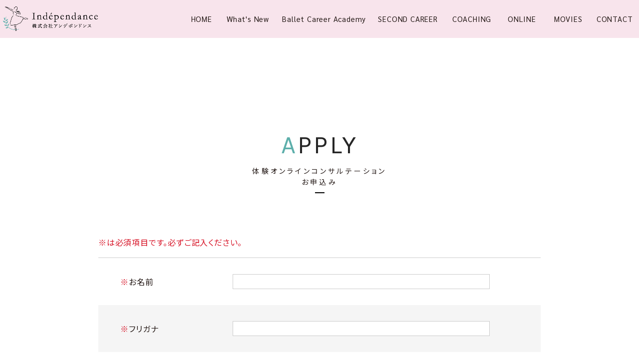

--- FILE ---
content_type: text/html; charset=UTF-8
request_url: https://independance-ballet.com/apply/apply09.php
body_size: 4222
content:
<!doctype html>
<html lang="ja">
<head prefix="og: http://ogp.me/ns# fb: http://ogp.me/ns/fb# article: http://ogp.me/ns/article#">

<meta charset="utf-8">
<title>お申込み｜株式会社アンデポンドンス</title>

<meta name="robots" content="index,follow">
<meta name="keywords" content="バレエダンサー,キャリア,アンデポンドンス,株式会社アンデポンドンス">
<meta name="description" content="株式会社アンデポンドンスは、バレエダンサーのファーストキャリア、セカンドキャリア、人生のキャリア形成について、いつでも相談できる会社です。子供の頃に抱く夢を通じ、なりたい自分をイメージしながら、自立して行くことの大切さを様々な形で伝えていきます。">
<meta name="viewport" content="width=device-width,initial-scale=1.0,viewport-fit=cover">
<meta name="format-detection" content="telephone=no">
<meta http-equiv="X-UA-Compatible" content="IE=edge">

<meta property="og:title" content="">
<meta property="og:type" content="website">
<meta property="og:description" content="">
<meta property="og:image" content="https://independance-ballet.com/share.jpg">
<meta property="og:url" content="">
<meta property="og:site_name" content="株式会社アンデポンドンス">

<link rel="canonical" href="https://independance-ballet.com/apply/">
<link rel="icon" href="https://independance-ballet.com/favicon.ico">
<!-- font -->
<link href="https://fonts.googleapis.com/css2?family=Noto+Sans+JP:wght@400;500;700&display=swap" rel="stylesheet">
<link href="https://fonts.googleapis.com/css2?family=Tenor+Sans&display=swap" rel="stylesheet">
<link href="https://fonts.googleapis.com/css2?family=Sarabun:wght@400;500&display=swap" rel="stylesheet">
<link href="https://fonts.googleapis.com/css2?family=Cardo&display=swap" rel="stylesheet">
<link href="https://fonts.googleapis.com/css2?family=Karla&display=swap" rel="stylesheet">

<link rel='stylesheet' id='reset-css-css'  href='https://independance-ballet.com/wp-content/themes/independance/_common/css/base.css?ver=1.0.0' type='text/css' media='all' />
<link rel='stylesheet' id='common-css-css'  href='https://independance-ballet.com/wp-content/themes/independance/_common/css/share.css?ver=1.0.0' type='text/css' media='all' />
<link rel='stylesheet' id='common-css-css'  href='https://independance-ballet.com/wp-content/themes/independance/_common/css/form.css' type='text/css' media='all' />

<script src="https://independance-ballet.com/_common/js/jquery.lib.js"></script>
<script src="https://independance-ballet.com/_common/js/jquery.share.js"></script>

<link rel="stylesheet" href="js/jquery.validationEngine/validationEngine.jquery.css" >
<script src="js/jquery.validationEngine/jquery.validationEngine.js"></script>
<script src="js/jquery.validationEngine/jquery.validationEngine-ja.js"></script>

<!--[if lt IE 9]>
<script src="_common/js/html5shiv.js></script>
<![endif]-->

</head>

<body id="index">
<!-- header -->
<header class="header">
<h1 class="header__logo">
<a href="https://independance-ballet.com/">
  <img src="../_common/img/share/logo.png" alt="株式会社アンデポンドンス">
  <img src="../_common/img/share/logo_sp.png" alt="株式会社アンデポンドンス">
</a>
</h1>
<!-- logo -->

<div class="header__nav">
<nav class="nav">
<ul class="nav__list">
  <li>
  <a href="https://independance-ballet.com/">
    <b class="font-sarabun">HOME</b>
    <span class="font-jp">ホーム</span>
  </a>
  </li>
  
  <li>
  <a href="https://independance-ballet.com/new/">
    <b class="font-sarabun">What's New</b>
    <span class="font-jp">最新記事</span>
  </a>
  
  <ul class="nav__list-sub">
    <li><a href="https://independance-ballet.com/blog/">ブログ</a></li>
    <li><a href="https://independance-ballet.com/event/">イベント情報</a></li>
    <li><a href="https://independance-ballet.com/interview/">インタビュー</a></li>
    <li><a href="https://independance-ballet.com/ballet/">バレエ情報</a></li>
    <li><a href="https://independance-ballet.com/voices/">お客様の声</a></li>
  </ul>
  </li>
  
  <li>
  <a href="https://independance-ballet.com/academy/">
    <b class="font-sarabun">Ballet Career Academy</b>
    <span class="font-jp">バレエキャリア・<br>アカデミー</span>
  </a>

  
  <ul class="nav__list-sub">
    <li><a href="https://independance-ballet.com/academy/#first">一流講師陣を招いた<br>バレリーナ親子国際講座</a></li>
    <li><a href="https://independance-ballet.com/instructors/">講師陣紹介</a></li>
    <li><a href="https://independance-ballet.com/taiken/">バレリーナ親子<br>オンライン講座</a></li>
  </ul>
  </li>
  
  <li>
  <a href="https://independance-ballet.com/career/">
    <b class="font-sarabun">SECOND CAREER</b>
    <span class="font-jp">バレエダンサー<br>セカンドキャリア相談</span>
  </a>
  
  <ul class="nav__list-sub">
    <li><a href="https://independance-ballet.com/career/#detail01">個別キャリア<br>コンサルティング</a></li>
    <li><a href="https://independance-ballet.com/career/#detail02">仕事や職業に結びつく<br>自分資源発掘講座</a></li>
    <li><a href="https://independance-ballet.com/career/#detail03">職歴が無い人・少ない人の<br>「自己PR」作成講座</a></li>
    <li><a href="https://independance-ballet.com/career2/#detail01">オンライン装いコンサル</a></li>
    <li><a href="https://independance-ballet.com/career2/#detail02">パーソナルカラー診断</a></li>
    <li><a href="https://independance-ballet.com/career2/#detail03">ショッピング同行</a></li>
    <li><a href="https://independance-ballet.com/instructors02/">講師陣紹介</a></li>
  </ul>
  </li>
  
  <li>
  <a href="https://independance-ballet.com/coaching/">
    <b class="font-sarabun">COACHING</b>
    <span class="font-jp">コーチング<br>メニュー</span>
  </a>
  </li>
  
  <li>
  <a href="https://independance-ballet.com/online/">
    <b class="font-sarabun">ONLINE</b>
    <span class="font-jp">オンライン<br>相談</span>
  </a>
  </li>
  
  <li>
  <a href="https://independance-ballet.com/movies/">
    <b class="font-sarabun">MOVIES</b>
    <span class="font-jp">動画<br>コンテンツ</span>
  </a>
  
  <ul class="nav__list-sub">
    <li><a href="https://independance-ballet.com/movie01/">講師ラジオ出演</a></li>
    <li><a href="https://independance-ballet.com/movie02/">親子ドリーム<br>☆DoMyBest!!</a></li>
  </ul>
  </li>
  
  <li>
  <a href="https://independance-ballet.com/contact/">
    <b class="font-sarabun">CONTACT</b>
    <span class="font-jp">お問合せ</span>
  </a>
  </li>
</ul>
</nav>
</div>
<!-- nav -->
</header>
<!-- header -->

<div class="hamburger js-hamburger">
  <span></span>
  <span></span>
  <span></span>
</div>
<!-- hamburger -->

<div class="overlay js-overlay"></div>
<!-- overlay -->

<main class="main main--A form" id="form">
<h2 class="section-title section-title--center section-title--border">
<b class="font-karla heading-first heading-block">APPLY</b>体験オンラインコンサルテーション<br>お申込み
</h2>

<div class="form__inner">
<form action="mail09.php" method="post">

<p class="form__text">※は必須項目です。必ずご記入ください。</p>

<div class="form__box">
<dl class="form-list">
<div class="form-list__item">
<dt><span>※</span>お名前</dt>
<dd><input type="text" name="お名前" class="input validate[required]"></dd>
</div>

<div class="form-list__item">
<dt><span>※</span>フリガナ</dt>
<dd><input type="text" name="フリガナ" class="input validate[required]"></dd>
</div>

<div class="form-list__item">
<dt><span>※</span>メールアドレス</dt>
<dd><input type="email" name="メールアドレス" class="input validate[required]"></dd>
</div>

<div class="form-list__item">
<dt><span>※</span>お電話番号</dt>
<dd><input type="tel" name="お電話番号" class="input validate[required]"></dd>
</div>

<div class="form-list__item">
<dt>都道府県</dt>
<dd>
  <select name="都道府県" class="input">
  <option value="">選択してください</option>
  <option value="北海道">北海道</option>
  <option value="青森県">青森県</option>
  <option value="岩手県">岩手県</option>
  <option value="宮城県">宮城県</option>
  <option value="秋田県">秋田県</option>
  <option value="山形県">山形県</option>
  <option value="福島県">福島県</option>
  <option value="茨城県">茨城県</option>
  <option value="栃木県">栃木県</option>
  <option value="群馬県">群馬県</option>
  <option value="埼玉県">埼玉県</option>
  <option value="千葉県">千葉県</option>
  <option value="東京都">東京都</option>
  <option value="神奈川県">神奈川県</option>
  <option value="新潟県">新潟県</option>
  <option value="富山県">富山県</option>
  <option value="石川県">石川県</option>
  <option value="福井県">福井県</option>
  <option value="山梨県">山梨県</option>
  <option value="長野県">長野県</option>
  <option value="岐阜県">岐阜県</option>
  <option value="静岡県">静岡県</option>
  <option value="愛知県">愛知県</option>
  <option value="三重県">三重県</option>
  <option value="滋賀県">滋賀県</option>
  <option value="京都府">京都府</option>
  <option value="大阪府">大阪府</option>
  <option value="兵庫県">兵庫県</option>
  <option value="奈良県">奈良県</option>
  <option value="和歌山県">和歌山県</option>
  <option value="鳥取県">鳥取県</option>
  <option value="島根県">島根県</option>
  <option value="岡山県">岡山県</option>
  <option value="広島県">広島県</option>
  <option value="山口県">山口県</option>
  <option value="徳島県">徳島県</option>
  <option value="香川県">香川県</option>
  <option value="愛媛県">愛媛県</option>
  <option value="高知県">高知県</option>
  <option value="福岡県">福岡県</option>
  <option value="佐賀県">佐賀県</option>
  <option value="長崎県">長崎県</option>
  <option value="熊本県">熊本県</option>
  <option value="大分県">大分県</option>
  <option value="宮崎県">宮崎県</option>
  <option value="鹿児島県">鹿児島県</option>
  <option value="沖縄県">沖縄県</option>
  </select>
</dd>
</div>

<div class="form-list__item">
<dt><span>※</span>性別</dt>
<dd>
  <ul class="form-list__list">
  <li><label><input type="radio" name="性別" value="男性" checked>男性</label></li>
  <li><label><input type="radio" name="性別" value="女性">女性</label></li>
  </ul>
</dd>
</div>

<div class="form-list__item">
<dt><span>※</span>年代</dt>
<dd>
  <ul class="form-list__list">
  <li><label><input type="radio" name="年代" value="10代" checked>10代</label></li>
  <li><label><input type="radio" name="年代" value="20代">20代</label></li>
  <li><label><input type="radio" name="年代" value="30代">30代</label></li>
  <li><label><input type="radio" name="年代" value="40代">40代</label></li>
  <li><label><input type="radio" name="年代" value="50代">50代</label></li>
  <li><label><input type="radio" name="年代" value="60代～">60代～</label></li>
  </ul>
</dd>
</div>


<div class="form-list__item">
<dt><span>※</span>お子様の年代<br><b>複数のお子様がいらしゃる場合、<br>該当する全てにチェックを<br>してください。</b></dt>
<dd>
  <ul class="form-list__list">
  <li><label><input type="checkbox" name="お子様の年代[][　]" value="なし">なし</label></li>
  <li><label><input type="checkbox" name="お子様の年代[][　]" value="～幼児">～幼児</label></li>
  <li><label><input type="checkbox" name="お子様の年代[][　]" value="小学生">小学生</label></li>
  <li><label><input type="checkbox" name="お子様の年代[][　]" value="中学生">中学生</label></li>
  <li><label><input type="checkbox" name="お子様の年代[][　]" value="高校生">高校生</label></li>
  <li><label><input type="checkbox" name="お子様の年代[][　]" value="大学生～">大学生～</label></li>
  </ul>
</dd>
</div>

<div class="form-list__item">
<dt>オンラインの場合<br>ご希望の形態</dt>
<dd>
  <ul class="form-list__list">
  <li><label><input type="checkbox" name="オンラインご希望の形態[][　]" value="Skype">Skype</label></li>
  <li><label><input type="checkbox" name="オンラインご希望の形態[][　]" value="Line">Line</label></li>
  <li><label><input type="checkbox" name="オンラインご希望の形態[][　]" value="FaceTime">FaceTime</label></li>
  <li><label><input type="checkbox" name="オンラインご希望の形態[][　]" value="Zoom">Zoom</label></li>
  <li><label><input type="checkbox" name="オンラインご希望の形態[][　]" value="Messenger">Messenger</label></li>
  </ul>
</dd>
</div>
</dl>

<div class="form-list02">
<div class="form-list02__item">
<p>お申込み後、お振込口座をお送りします。<br>1週間以内にお振込をお願いします。</p>
<div class="form-list02__check"><label><input type="checkbox" name="お申込み確認事項" class="validate[required]" value="確認しました">確認しました<span>（必須）</span></label></div>
</div>

<div class="form-list02__item">
<p>その他、ご質問等ございましたら、ご記入ください。</p>
<div class="form-list02__text"><textarea name="その他"></textarea></div>
</div>
</div>
</div>

<input type="submit" class="form__button" value="確認">

</form>
</div>

</main>

<footer class="footer">

<div class="footer__site">
<div class="footer__inner">
  <div class="footer__logo">
    <img src="https://independance-ballet.com/wp-content/themes/independance/_common/img/share/logo.png" alt="">
  </div>
  
  <div class="footer__col">
  <div class="footer__col-item">
    <p class="footer__address">〒104-0061<br>東京都中央区銀座７丁目13番6号  <br class="showSp">サガミビル2階</p>
    <p class="footer__tel"><span><img src="https://independance-ballet.com/wp-content/themes/independance/_common/img/share/tel_icon.png" alt=""></span><a href="tel:03-4455-4726">03-4455-4726</a></p>
  </div>
  
  <div class="footer__col-item">
    <ul class="footer__nav">
      <li><a href="https://independance-ballet.com/company">会社概要</a></li>
      <li><a href="https://independance-ballet.com/privacy/#section02">キャンセルポリシー</a></li>
      <li><a href="https://independance-ballet.com/privacy/#section01">プライバシーポリシー</a></li>
      <li><a href="https://independance-ballet.com/privacy/#section03">特別商取引法に基づく表記</a></li>
    </ul>
  </div>
  
  <div class="footer__col-item">
    <ul class="footer__sns">
      <li><a style="color: #ccc; cursor: default;">メルマガ登録</a></li>
      <li><a href="https://www.facebook.com/balletcareeracademy/" target="_blank"><img src="https://independance-ballet.com/wp-content/themes/independance/_common/img/share/sns_facebook.png" alt="">Facebook</a></li>
      <li><a href="https://www.instagram.com/independance_a_ballet" target="_blank"><img src="https://independance-ballet.com/wp-content/themes/independance/_common/img/share/sns_instagram.png" alt="">Instagram</a></li>
    </ul>
  </div>
  </div>
</div>
</div>

<small class="footer__copy">Copyright © Independance All Rights Reserved.</small>
</footer>
<!-- footer --></body>
</html>

--- FILE ---
content_type: text/css
request_url: https://independance-ballet.com/wp-content/themes/independance/_common/css/base.css?ver=1.0.0
body_size: 1226
content:
@charset "utf-8";


/* 基本的な要素のmarginとpaddingを0にする */
body,div,/* ボックス */
h1,h2,h3,h4,h5,h6,/* 見出し要素 */
dl,dt,dd,ul,ol,li,/* リスト */
p,blockquote,pre,cite,code,caption,hr,/* テキストエリア等 */
form,fieldset,legend,input,textarea,select,option,label/* 入力フォームやラベル等 */
	{margin: 0; padding: 0;}
img{border:0px; margin:0; padding:0; /* 画像のボーダー、余白を消す */
	vertical-align:bottom; line-height:0;} /* インライン要素の画像の下の隙間を消す（詰める） */
	
	
html { overflow-y:scroll; margin-bottom:1px; height:100%;}
html * { box-sizing: border-box;
	font-feature-settings: "palt";
	font-style: normal;
}

div {text-align:left;}

h1,h2,h3,h4,h5,h6 {text-align:left;} /* 見出しは左寄せデフォに */
	
ul,ol {list-style:none;}
li {list-style-position:outside;}
	
table{border-collapse:collapse;} /* テーブルのボーダーと余白を完全に消す */
th,td{padding:0; text-align:left; vertical-align:top;} /* テーブルの書式を上詰め左寄せデフォに */

object,
embed {vertical-align:top;} /* 主にswfなどが、微妙にずれるのを防ぐ */

/* google chrome 画像縮小時のぼやけ対策 */
img {
	-webkit-backface-visibility: hidden;
}

/* formのデフォルト装飾削除 */
input[type="text"],
input[type="tel"],
input[type="mail"],
input[type="submit"],
select,
textarea{
	-webkit-appearance: none;
	}
textarea {
	resize:vertical;
}

/* 電話番号のリンクをPCで無効に */
a[href*="tel:"] {
	cursor: default;
	pointer-events: none;
	text-decoration: none;
}
@media screen and (max-width:768px) {
a[href*="tel:"] {
	pointer-events: auto;
}
}

/* clearfix */
.clearfix:after {visibility:hidden; display:block; font-size:0; content:" "; clear:both; height: 0;}
* html .clearfix             { zoom: 1; } /* IE6 */
*:first-child+html .clearfix { zoom: 1; } /* IE7 */

article, main, aside, figure, footer, header, hgroup, nav, section { display: block;}

body {-webkit-text-size-adjust: none; /* フォントを指定したサイズのままで表示 */}

span.nl {display: inline-block;}




--- FILE ---
content_type: text/css
request_url: https://independance-ballet.com/wp-content/themes/independance/_common/css/share.css?ver=1.0.0
body_size: 8279
content:
@charset "utf-8";

html,
body { width:100%;}
body { height: auto; background:#fff;}

/* フォントの指定 */
html { font-size: 62.5%; }
body,input,select,textarea { 
	font-size:16px; font-size:1.6rem; 
	line-height:1.8; 
	letter-spacing:0.05em;
	font-family: "Noto Sans JP", "游ゴシック体", YuGothic, "游ゴシック Medium", "Yu Gothic Medium", "游ゴシック", "Yu Gothic","ヒラギノ角ゴ ProN W3", Hiragino Kaku Gothic ProN, Arial, "メイリオ", Meiryo, sans-serif;
	font-feature-settings: "palt";
	color:#231815; }
	
a {color:#231815; text-decoration: none;}
p {text-align: justify; text-justify:inter-ideograph;}
p a {color:#231815; text-decoration: underline;}

/* セレクト時の色指定 */
::selection {
  background: #D7A6BF;
  color: #fff;
}
::-moz-selection {
  background: #D7A6BF; /*Firefox*/
  color: #fff;
}

.showPc { }
.showSp { display: none;}
@media screen and (max-width:768px){
html { font-size: 50%; }
.showPc { display: none ; }
.showSp { display: block ; }
}

/*=================================================

#font

===================================================*/
.font-karla {
 font-family: 'Karla', sans-serif;
 font-weight: 500;
}

.font-tenor {
 font-family: 'Tenor Sans', sans-serif;
 font-weight: 400;
}

.font-cardo {
 font-family: 'Cardo', serif;
 font-weight: 400;
}

/*=================================================

#color

===================================================*/
.color-p {
  color: #BE6E96;
}

.color-g {
  color: #808080;
}

.bg-color-p {
  background-color: rgba(233,213,212,0.5);
}



/*=================================================

#header

===================================================*/
.header {
  display: flex;
  justify-content: space-between;
  align-items: center;
  position: fixed; top: 0; left: 0; z-index: 90;
  width: 100%;
  padding: 13px 0.5% 14px;
  background-color: rgba(244,211,224,0.6);
}
@media screen and (max-width:1210px){
.header {
  display: block;
  padding-bottom: 8px;
}
}
@media screen and (max-width:1024px){
.header {
  display: block;
  position: fixed; top: 0; right: 0; left: auto;
  box-sizing: border-box;
  overflow-y: auto;
  width: 70%; max-width: 397px;
  height: 100vh;
  padding: 5% 0 10%;
  background-color: rgba(241,198,215,0.9);
  transform: translateX(100%);
  transition: all 0.6s;
}
}
/*-- active --*/
.header.active {
  transform: translateX(0%);
}



/*-- logo --*/
.header__logo {
  box-sizing: border-box;
  width: 15%; max-width: 237px;
}
.header__logo img {
  display: block;
  width: 100%;
}
.header__logo img:nth-of-type(2) {
  display: none;
}
@media screen and (max-width:1210px){
.header__logo {
  width: 80%; max-width: 217px;
  margin: 0 auto 5px;
}
}
@media screen and (max-width:1024px){
.header__logo {
  margin-bottom: 10%;
}

.header__logo img:nth-of-type(1) {
  display: none;
}
.header__logo img:nth-of-type(2) {
  display: block;
}
}


/*-- nav --*/
.header__nav {
  box-sizing: border-box;
  width: 84%; max-width: 900px;
}
@media screen and (max-width:1210px){
.header__nav {
  width: 100%;
  margin: auto;
  padding-bottom: 2.5em;
}
}

/*=================================================

#nav

===================================================*/
.nav__list {
  display: flex;
  justify-content: space-between;
}
@media screen and (max-width:1024px){
.nav__list {
  display: block;
}
}

.nav__list > li {
  position: relative;
  width: 100%;
  height: 3em;
  box-sizing: border-box;
}
@media screen and (max-width:1024px){
.nav__list > li {
  height: inherit;
  margin: 0 0 5%;
}
}

.nav__list > li:nth-of-type(1) {
  max-width: 60px;
}
.nav__list > li:nth-of-type(2) {
  max-width: 110px;
}
.nav__list > li:nth-of-type(3) {
  max-width: 180px;
}
.nav__list > li:nth-of-type(4) {
  max-width: 140px;
}
.nav__list > li:nth-of-type(5) {
  max-width: 100px;
}
.nav__list > li:nth-of-type(6),
.nav__list > li:nth-of-type(7),
.nav__list > li:nth-of-type(8),
.nav__list > li:nth-of-type(9) {
  max-width: 85px;
}
@media screen and (max-width:1024px){
.nav__list > li:nth-of-type(1),
.nav__list > li:nth-of-type(2),
.nav__list > li:nth-of-type(3),
.nav__list > li:nth-of-type(4),
.nav__list > li:nth-of-type(5),
.nav__list > li:nth-of-type(6),
.nav__list > li:nth-of-type(7),
.nav__list > li:nth-of-type(8),
.nav__list > li:nth-of-type(9) {
  max-width: none;
}
}

.nav__list > li > a {
  display: block;
  height: 100%;
}

.nav__list .font-sarabun {
  display: flex;
  justify-content: center;
  align-items: center;
  width: 100%;
  height: 100%;
  font-family: 'Sarabun', sans-serif;
  font-size: 15px;
  font-weight: 400;
  text-align: center;
  line-height: 1.4;
  transition: 0.3s;
}
@media screen and (min-width:1024px){
.nav__list > li:hover .font-sarabun {
  display: none;
}
}
@media screen and (max-width:1024px){
.nav__list .font-sarabun {
  padding-bottom: 0.25em;
  color: #fff;
}
}

.nav__list .font-jp {
  display: none;
  width: 100%;
  height: 100%;
  font-size: 13px;
  line-height: 1.2;
  letter-spacing: 0;
  text-align: center;
  transition: 0.3s;
}
@media screen and (min-width:1024px){
.nav__list > li:hover .font-jp {
  display: flex;
  justify-content: center;
  align-items: center;
	background-color: rgba(255,255,255,0.5);
}
}
@media screen and (max-width:1024px){
.nav__list .font-jp {
  display: none;
}
}


/*-- sub --*/
.nav__list-sub {
  visibility: hidden;
  opacity: 0;
  box-sizing: border-box;
  position: absolute; top: 100%; right: 0; left: 0; z-index: 1;
  width: 200px;
  margin: auto;
  padding: 5px 5%;
  font-size: 14px;
  background-color: rgba(244,211,224,0.8);
  transition: 0.3s;
}
@media screen and (max-width:1024px){
.nav__list-sub {
  position: static;
  visibility: visible;
  opacity: 1;
  width: 70%;
  margin: auto;
  font-size: 12px;
  text-align: center;
  border-top: 1px solid #fff;
  background: none;
}
}

.nav__list > li:hover .nav__list-sub {
  visibility: visible;
  opacity: 1;
}

/*-- 位置調整 --*/
.nav__list > li:nth-of-type(2) .nav__list-sub {
  left: -40%;
}
.nav__list > li:nth-of-type(3) .nav__list-sub {
  left: -2.5%;
}
.nav__list > li:nth-of-type(4) .nav__list-sub {
  left: -19%;
}
.nav__list > li:nth-of-type(7) .nav__list-sub,
.nav__list > li:nth-of-type(8) .nav__list-sub {
  left: -70%;
}


.nav__list-sub > li {
  border-bottom: 1px solid #ccc;
	transition: 0.3s;
}
.nav__list-sub > li:nth-last-of-type(1) {
  border-bottom: none;
}
@media screen and (min-width:1024px){
.nav__list-sub > li:hover {
	background-color: rgba(255,255,255,0.5);
}
}

.nav__list-sub > li a {
  display: block;
  padding: 10px 0;
  text-align: center;
  line-height: 1.4;
}
@media screen and (max-width:1024px){
.nav__list-sub > li {
  border-bottom: none;
}
.nav__list-sub > li a {
  display: block;
  padding: 5px 0;
  text-align: center;
  color: #fff;
}
}


/*  hamburger
----------------------------------------------*/
.hamburger {
  display : none;
  position: relative; z-index: 85;
  width : 42px;
  height: 42px;
  cursor: pointer;
  text-align: center;
  margin: 0 1em 0 auto;
  background-color: #D7A6BF;
}
@media screen and (max-width:1024px){
.hamburger {
  display: block;
  position: fixed; top: 0; right: 0; z-index: 95;
  margin: 0;
}
}
@media screen and (max-width:1024px){
.hamburger {
  width : 42px;
}
.hamburger.active {
  background: none;
}
}

.hamburger span {
  display : block;
  position: absolute;
  width : 30px;
  height : 2px ;
  margin: auto;
  right : 0;
  left: 0;
  background : #000;
  -webkit-transition: 0.3s ease-in-out;
  -moz-transition   : 0.3s ease-in-out;
  transition        : 0.3s ease-in-out;
}
.hamburger span:nth-of-type(1) {
  top: 10px;
}
.hamburger span:nth-of-type(2) {
  top: 20px;
}
.hamburger span:nth-of-type(3) {
  top: 30px;
}

.hamburger.active span {
  background : #fff;
}
.hamburger.active span:nth-of-type(1) {
  top : 20px;
  -webkit-transform: rotate(-45deg);
  -moz-transform   : rotate(-45deg);
  transform        : rotate(-45deg);
}

.hamburger.active span:nth-of-type(2),
.hamburger.active span:nth-of-type(3) {
  top: 20px;
  -webkit-transform: rotate(45deg);
  -moz-transform   : rotate(45deg);
  transform        : rotate(45deg);
}

.overlay {
  display: block;
  visibility: hidden;
  position: fixed; top: 0; left: 0; z-index: 6;
  width: 100vw;
  height: 100vh;
  background: rgba(0,0,0,0.7);
  -webkit-transition: all .2s ease;
  transition: all .2s ease;
}
.overlay.active {
  visibility: visible;
}




/*=================================================

#footer

===================================================*/
.footer {
  box-sizing: border-box;
  padding-top: 75px;
  border-top: 1px solid #D1D1D1;
  background-color: #fff;
}
.footer__inner {
  width: 90%;
  margin: auto;
}
@media screen and (max-width:980px){
.footer {
  padding-top: 40px;
}
}

.footer__col {
  display: flex;
  justify-content: space-between;
  flex-wrap: wrap;
  margin-bottom: 60px;
}
@media screen and (max-width:1200px){
.footer__col {
  justify-content: flex-start;
  align-items: center;
}
}
@media screen and (max-width:980px){
.footer__col {
  margin-bottom: 30px;
}
}

.footer__col-item {
  width: 31%;
  padding: 10px 0;
  border: solid #D1D1D1;
  border-width: 0 1px 0 0;
}
.footer__col-item:nth-of-type(2) {
  width: 38%;
}
.footer__col-item:nth-of-type(3) {
  display: flex;
  align-items: center;
  border: none;
}
@media screen and (max-width:1200px){
.footer__col-item:nth-of-type(1) {
  width: 100%;
  padding: 5px 0;
  border: none;
}
.footer__col-item:nth-of-type(2) {
  width: 70%; max-width: 400px;
  padding: 0;
}
.footer__col-item:nth-of-type(3) {
  width: 30%; max-width: 400px;
}
}
@media screen and (max-width:599px){
.footer__col-item:nth-of-type(2) {
  width: 100%; max-width: none;
  border-width: 1px 0;
}
.footer__col-item:nth-of-type(3) {
  width: 100%; max-width: none;
}
}


/*-- logo --*/
.footer__logo {
  width: 60%; max-width: 354px;
  margin-bottom: 27px;
}
.footer__logo img {
  display: block;
  width: 100%;
}
@media screen and (max-width:1200px){
.footer__logo {
  margin: 0 auto 1em;
}
}


/*-- address --*/
.footer__address {
  width: 95%;
  font-size: 15px;
}
@media screen and (max-width:1200px){
.footer__address {
  width: 100%;
}
}
@media screen and (max-width:980px){
.footer__address {
  font-size: 14px;
  text-align: center;
}
}

/*-- tel --*/
.footer__tel {
  font-family: 'Cardo', serif;
  font-size: 26px; font-size: 2.6rem;
  color: #262626;
}
.footer__tel span {
  display: inline-block;
  width: 13px;
  margin: -5px 7px 0 0;
  vertical-align: middle;
}
.footer__tel span img {
  display: block;
  width: 100%;
}
@media screen and (max-width:768px){
.footer__tel {
  font-size: 30px;
  margin-bottom: 0.5em;
  text-align: center;
}
}

/*-- nav --*/
.footer__nav {
  display: flex;
  justify-content: space-between;
  flex-wrap: wrap;
  width: 90%; max-width: 395px;
  margin: auto;
  padding: 2em 0;
}
@media screen and (max-width:1200px){
.footer__nav {
  width: 100%;
  padding: 1em 0;
}
}
@media screen and (max-width:599px){
.footer__nav {
  max-width: 14.8em;
  margin: 0 auto;
}
}

.footer__nav li {
  width: 45%;
  font-size: 14px;
	transition: 0.3;
}
.footer__nav li::after {
	display: block;
	content: "";
	opacity: 0;
	width: 100%;
	height: 1px;
	background-color: #000;
	transition: 0.3s;
}
@media screen and (min-width:1024px){
.footer__nav li:hover::after {
  opacity: 1;
}
}

.footer__nav li:nth-child(even) {
  width: 54%;
}
@media screen and (max-width:599px){
.footer__nav li,
.footer__nav li:nth-child(even) {
  width: 100%;
}
}

.footer__nav li a::before {
  display: inline-block;
  content: "";
  width: 6px;
  height: 1px;
  margin-right: 10px;
  vertical-align: middle;
  background-color: #000;
}


/*-- sns --*/
.footer__sns {
  width: 80%;
  margin: auto;
}
@media screen and (max-width:599px){
.footer__sns {
  display: flex;
  justify-content: space-between;
  width: 100%;
}
}

.footer__sns li {
  font-size: 15px; max-width: 145px;
  margin-bottom: 5px;
}

.footer__sns li::after {
	display: block;
	content: "";
	opacity: 0;
	width: 100%;
	height: 1px;
	background-color: #000;
	transition: 0.3s;
}
.footer__sns li:nth-of-type(1)::after {
	display: none;
}
@media screen and (min-width:1024px){
.footer__sns li:hover::after {
  opacity: 1;
}
}

@media screen and (max-width:1200px){
.footer__sns li {
  margin: 0;
}
}
@media screen and (max-width:768px){
.footer__sns li {
  font-size: 13px;
}
}

.footer__sns li a {
  padding-left: 25px;
  background: url("../img/share/arrow.png") top 50% left no-repeat;
  background-size: 6px 13px;
}
@media screen and (max-width:1200px){
.footer__sns li a {
  padding-left: 1em;
}
}

.footer__sns li img {
  display: inline-block;
  width: 18px;
  margin: -2px 10px 0 0;
  vertical-align: middle;
  font-size: 15px;
}

/*-- copy --*/
.footer__copy {
  display: block;
  padding-bottom: 2.5em;
  font-size: 12px;
  text-align: center;
  color: #262626;
}
@media screen and (max-width:980px){
.footer__copy {
  margin-bottom: 5px;
}
}



/*=================================================

#main

===================================================*/
.main {
	padding-bottom: 5em;
}
.main--top {
  position: relative;
	padding-bottom: 0;
}
.main--top::after {
  display: block;
  content: "";
  position: absolute; bottom: 0; left: 0; z-index: -1;
  width: 100%;
  height: 200px;
  background-color: #fff;
}

.main--A {
  padding-top: 250px; 
}
@media screen and (max-width:980px){
.main--A {
  padding-top: 80px;
}
}

/*=================================================

Title/Heading

===================================================*/

/*-------------------------------------------------

page-title

--------------------------------------------------*/
.page-head {
  display: flex;
  justify-content: center;
  align-items: center;
  position: relative;
  min-height: 566px;
  font-size: 20px; font-size: 2rem;
  color: #fff;
}
@media screen and (max-width:980px){
.page-head {
  min-height: 350px;
}
}
@media screen and (max-width:768px){
.page-head {
  min-height: 280px;
}
}

.page-head__inner {
  width: 90%;
  margin: auto;
}
/*-- title --*/
.page-head__title {
  font-size: 20px; font-size: 2rem;
  font-weight: 400;
}
.page-head__title--center {
  text-align: center;
}

.page-head__title--large {
  display: block;
  font-family: 'Noto Serif JP', serif;
  font-size: 33px; font-size: 3.3rem;
  font-weight: 500;
  letter-spacing: 0.18em;
}
@media screen and (max-width:980px){
.page-head__title--large {
  font-size: 28px; font-size: 2.8rem;
}
}
@media screen and (max-width:768px){
.page-head__title--large {
  font-size: 24px; font-size: 2.4rem;
}
}

.page-head__title--min {
  display: block;
  font-family: 'Noto Serif JP', serif;
  font-size: 20px; font-size: 2rem;
}
@media screen and (max-width:980px){
.page-head__title--min {
  font-size: 18px; font-size: 1.8rem;
}
}
/*-- decoration --*/
.page-head__title--top::before,
.page-head__title--bottom::after {  
  display: block;
  content: "";
  width: 126px;
  height: 17px;
  margin: 10px auto;
  background: url("../img/share/page_heading_decoration.png") center no-repeat;
  background-size: contain;
}

/*-- lead --*/
.page-head__lead,
.page-head__lead--01 {
  font-size: 17px; font-size: 1.7rem;
  text-align: center;
}
.page-head__lead br {
  display: none;
}
.page-head__lead br {
  display: inline-block;
}
@media screen and (max-width:980px){
.page-head__lead br {
  display: block;
}
}
@media screen and (max-width:768px){
.page-head__lead,
.page-head__lead--01 {
  font-size: 16px; font-size: 1.6rem;
}
}


.tpl .page-head {
  background: url("../img/share/page_heading_back.jpg") center no-repeat;
  background-size: cover;
}


/*-------------------------------------------------

section-title

--------------------------------------------------*/
.section-title {
  font-size: 14px;
  line-height: 1.6;
  font-weight: normal;
  letter-spacing: 0.3em;
}
.section-title--center {
  text-align: center;
}

/*-- en --*/
.section-title .font-karla {
  display: inline-block;
  font-size: 51px; font-size: 5.1rem;
  margin-right: 20px;
  color: #262626;
}
@media screen and (max-width:768px){
.section-title .font-karla {
  font-size: 35px; font-size: 3.5rem;
}
}

/*-- block --*/
.heading-block {
  display: block;
  margin-right: 0;
}
.section-title .heading-block {
  display: block;
  margin-right: 0;
}

/*-- first --*/
.heading-first::first-letter {
  color: #5dafab;
}

/*-- border --*/
.section-title--border::after {
  display: block;
  content: "";
  width: 19px;
  height: 2px;
  margin: 10px 0 0;
  background-color: #000;
}
.section-title--center.section-title--border::after {
  margin: 10px auto 0;
}

/*-------------------------------------------------

headingA 記事リンク見出し

--------------------------------------------------*/
.heading-A {
  width: 95%; max-width: 1100px;
  margin: 0 auto 50px;
  padding: 30px 0 20px;
  font-size: 16px; font-size: 1.6rem;
  font-weight: normal;
  text-align: center;
  background: url("../img/share/heading_back01.png") top center no-repeat, url("../img/share/heading_back02.png") bottom center no-repeat;
}
@media screen and (max-width:768px){
.heading-A {
  margin: 0 auto 30px;
  padding: 20px 0 10px;
  font-size: 14px;
}
}
.heading-A span {
  display: inline-block;
  font-size: 11px;
  vertical-align: top;
}


.heading-A-2 {
  position: relative;
  width: 95%; max-width: 1100px;
  margin: 0 auto 40px;
  padding: 25px 0;
  font-size: 16px; font-size: 1.6rem;
  font-weight: normal;
  text-align: center;
  border: solid #000;
  border-width: 1px 0;
}
@media screen and (max-width:980px){
.heading-A-2 {
  padding: 16px 0;
  font-size: 14px;
}
}

.heading-A-2::before,
.heading-A-2::after {
  display: block;
  content: "";
  width: 100%;
  height: 1px;
  background-color: rgba(64,64,64,0.8);
}
.heading-A-2::before  {
  position: absolute; top: 5px; left: 0;
}
.heading-A-2::after  {
  position: absolute; bottom: 5px; left: 0;
}


/*-------------------------------------------------

headingB 上下装飾見出し（プロフィール・アカデミー）

--------------------------------------------------*/
.heading-B {
  width: 95%; max-width: 440px;
  margin: 0 auto;
  padding: 20px 0;
  font-size: 20px; font-size: 2rem;
  font-weight: 400;
  letter-spacing: 0.08em;
  text-align: center;
  background: url("../img/share/heading_B_top.png"),url("../img/share/heading_B_bottom.png");
  background-repeat: no-repeat;
  background-position: top center, bottom center;
}
@media screen and (max-width:768px){
.heading-B {
  font-size: 14px;
}
}

.heading-B-1,
.heading-B-2 {
  width: 95%;
  margin: 0 auto;
  padding: 30px 0 32px;
  font-size: 24px; font-size: 2.4rem;
  font-weight: 400;
  text-align: center;
  line-height: 1.5;
}
@media screen and (max-width:768px){
.heading-B-1,
.heading-B-2 {
  padding: 25px 0;
  font-size: 14px;
}
}

.heading-B-1 {
  max-width: 560px;
  background: url("../img/share/heading_B1_top.png"),url("../img/share/heading_B1_bottom.png");
  background-repeat: no-repeat;
  background-position: top center, bottom center;
}

.heading-B-2 {
  background: url("../img/share/heading_pattern1_top.png"),url("../img/share/heading_pattern1_bottom.png");
  background-repeat: no-repeat;
  background-position: top center, bottom center;
}

.heading-B-1 br,
.heading-B-2 br {
  display: none;
}

.heading-B-2 br.block {
  display: block;
}
@media screen and (max-width:1280px){
.heading-B-2 br,
.heading-B-2 br {
  display: block;
}
}

/*-------------------------------------------------

headingC 左右装飾見出し

--------------------------------------------------*/
.heading-C {
  width: 95%;
  margin: 0 auto;
  font-weight: normal;
  text-align: center;
}

.heading-C-1 {
  font-size: 24px; font-size: 2.4rem;
}
@media screen and (max-width:768px){
.heading-C-1 {
  font-size: 14px;
}
}

.heading-C-1::before,
.heading-C-1::after {
  display: inline-block;
  content: "";
  width: 67px;
  height: 24px;
  margin-top: -5px;
  vertical-align: middle;
}
@media screen and (max-width:768px){
.heading-C-1::before,
.heading-C-1::after {
  width: 47px;
  height: 14px;
}
}

.heading-C-1::before {
  margin-right: 1em;
  background: url("../img/share/heading_b1_before.png") center no-repeat;
  background-size: contain;
}
.heading-C-1::after {
  margin-left: 1em;
  background: url("../img/share/heading_b1_after.png") center no-repeat;
  background-size: contain;
}
@media screen and (max-width:768px){
.heading-C-1::before {
  margin-right: 0.25em;
}
.heading-C-1::after {
  margin-left: 0.25em;
}
}

.heading-C-2 {
  font-size: 22px; font-size: 2.2rem;
  color: #A38255;
}
@media screen and (max-width:768px){
.heading-C-2 {
  font-size: 14px;
}
}

.heading-C-2::before,
.heading-C-2::after {
  display: inline-block;
  content: "";
  width: 67px;
  height: 24px;
  margin-top: -5px;
  vertical-align: middle;
}
@media screen and (max-width:768px){
.heading-C-2::before,
.heading-C-2::after {
  width: 47px;
  height: 14px;
  margin-top: -2px;
}
}

.heading-C-2::before {
  margin-right: 1em;
  background: url("../img/share/heading_b2_before.png") center no-repeat;
  background-size: contain;
}
.heading-C-2::after {
  margin-left: 1em;
  background: url("../img/share/heading_b2_after.png") center no-repeat;
  background-size: contain;
}
@media screen and (max-width:768px){
.heading-C-2::before {
  margin-right: 0.25em;
}
.heading-C-2::after {
  margin-left: 0.25em;
}
}

.heading-C-3 {
  font-size: 26px; font-size: 2.6rem;
}
@media screen and (max-width:768px){
.heading-C-3 {
  font-size: 14px;
}
}

.heading-C-3::before,
.heading-C-3::after {
  display: inline-block;
  content: "";
  width: 56px;
  height: 40px;
  margin-top: -5px;
  vertical-align: middle;
}
@media screen and (max-width:768px){
.heading-C-3::before,
.heading-C-3::after {
  width: 46px;
  height: 30px;
  margin-top: -2px;
}
}

.heading-C-3::before {
  margin-right: 0.5em;
  background: url("../img/share/heading_b3_before.png") center no-repeat;
  background-size: contain;
}
.heading-C-3::after {
  margin-left: 0.5em;
  background: url("../img/share/heading_b3_after.png") center no-repeat;
  background-size: contain;
}

/*-------------------------------------------------

headingD 講師陣見出し

--------------------------------------------------*/
.heading-D {
  display: flex;
  justify-content: center;
  align-items: center;
  box-sizing: border-box;
  width: 95%; max-width: 250px;
  height: 60px;
  margin: auto;
  font-size: 20px; font-size: 2rem;
  font-weight: normal;
  text-align: center;
  white-space: nowrap;
  background: url("../img/share/heading_c_back.png") center no-repeat;
  background-size: contain;
}
@media screen and (max-width:980px){
.heading-D {
  max-width: 240px;
  height: 47px;
  font-size: 18px; font-size: 1.8rem;
}
}
@media screen and (max-width:768px){
.heading-D {
  height: 35px;
  font-size: 14px;
  white-space: nowrap;
}
}

/*-------------------------------------------------

headingE 講師紹介見出し

--------------------------------------------------*/
.heading-E {
  display: flex;
  align-items: center;
  box-sizing: border-box;
  flex-wrap: wrap;
  position: relative;
  width: 95%;
  height: 83px;
  margin: 0 auto;
  padding: 0 45px;
  font-family: 'Noto Serif JP', serif;
  font-size: 26px; font-size: 2.6rem;
  font-weight: 500;
  line-height: 1.4;
  text-align: left;
  color: #BE6E96;
  background: url("../img/share/heading_d1_back.png") left center repeat-x;
  background-size: auto 100%;
}
.heading-E br {
  display: none;
}
@media screen and (max-width:1024px){
.heading-E {
  justify-content: center;
  height: 73px;
  padding: 0 20px;
  font-size: 18px; font-size: 1.8rem;
  text-align: center;
}
.heading-E br {
  display: block;
}
}
@media screen and (max-width:768px){
.heading-E {
  font-size: 17px;
	line-height: 1.2;
}
}

.heading-E::before,
.heading-E::after {
  display: block;
  content: "";
  width: 34px;
  height: 83px;
}
@media screen and (max-width:768px){
.heading-E::before,
.heading-E::after {
  width: 34px;
  height: 73px;
}
}
.heading-E::before {
  position: absolute; top: 0; left: 0; z-index: 1;
  background: url("../img/share/heading_d1_before.png") center no-repeat;
  background-size: contain;
}
.heading-E::after {
  position: absolute; top: 0; right: 0; z-index: 1;
  background: url("../img/share/heading_d1_after.png") center no-repeat;
  background-size: contain;
}
@media screen and (max-width:768px){
.heading-E::before {
  position: absolute; top: 0; left: -5px; z-index: 1;
}
.heading-E::after {
  position: absolute; top: 0; right: -5px; z-index: 1;
}
.heading-E span {
  display: block;
  width: 100%;
  margin-top: -1em;
}
}


/*-------------------------------------------------

headingF コーチング見出し

--------------------------------------------------*/
.heading-F {
  display: flex;
  align-items: center;
  box-sizing: border-box;
  position: relative;
  width: 100%;
  height: 50px;
  margin: auto;
  padding: 3px 0;
  font-size: 22px; font-size: 2.2rem;
  text-align: left;
  border: 1px solid #BDAC87;
  border-radius: 30px;
}
@media screen and (max-width:768px){
.heading-F {
  height: 68px;
}
}

.heading-F::before,
.heading-F::after {
  display: block;
  content: "";
  width: 30px;
  height: 48px;
}
.heading-F::before {
  position: absolute; top: -2px; left: -5px;
  background: url("../img/share/heading_e_before.png") center no-repeat;
  background-size: contain;
}
.heading-F::after {
  position: absolute; top: -2px; right: -5px;
  background: url("../img/share/heading_e_after.png") center no-repeat;
  background-size: contain;
}
@media screen and (max-width:768px){
.heading-F::before,
.heading-F::after {
  display: block;
  content: "";
  width: 45px;
  height: 68px;
}
.heading-F::before {
  position: absolute; top: -2px; left: -3px;
  background-size: auto 100%;
}
.heading-F::after {
  position: absolute; top: -2px; right: -3px;
  background-size: contain;
}
}

.heading-F span {
  display: block;
  box-sizing: border-box;
  width: 100%;
  height: 100%;
  padding: 0 35px;
  font-size: 22px; font-size: 2.2rem;
  font-weight: 400;
  line-height: 1.6;
  letter-spacing: 0.12em;
  color: #fff;
  background-color: #BDAC87;
  border-radius: 30px;
}
@media screen and (max-width:980px){
.heading-F span {
  padding: 5px 28px;
  font-size: 17px; font-size: 1.7rem;
}
}
@media screen and (max-width:768px){
.heading-F span {
  padding: 8px 28px;
  font-size: 14px;
  text-align: center;
}
}



/*-------------------------------------------------

headingG コース見出し

--------------------------------------------------*/
.heading-G {
  position: relative;
  font-size: 24px; font-size: 2.4rem;
  font-weight: 500;
  line-height: 1.5;
  text-align: center;
}
@media screen and (max-width:980px){
.heading-G {
  font-size: 18px; font-size: 1.8rem;
}
}

.heading-G::before {
  display: block;
  content: "";
  width: 80%; max-width: 204px;
  height: 56px;
  margin: 0 auto 15px;
  background: url("../img/share/heading_f_top.png") center no-repeat;
  background-size: contain;
}
@media screen and (max-width:768px){
.heading-G::before {
  max-width: 124px;
  height: 42px;
  margin: 0 auto 10px;
}
}
.heading-G::after {
  display: block;
  content: "";
  width: 19px;
  height: 2px;
  margin: 10px auto 0;
  background-color: #000;
}

/*-------------------------------------------------

headingH チェック見出し

--------------------------------------------------*/
.heading-H {
  font-weight: normal;
  text-align: center;
  color: #AE9A6D;
}

.heading-H-1 {
  position: relative;
  padding-bottom: 8px;
  font-size: 21px; font-size: 2.1rem;
}
@media screen and (max-width:768px){
.heading-H-1 {
  font-size: 14px;
}
}

.heading-H-1::before,
.heading-H-1::after {
  display: block;
  content: "";
  position: absolute; bottom: 2px; left: 0;
  width: 100%;
  height: 1px;
  background-color: #AE9A6D;
}
.heading-H-1::before,
.heading-H-1::after {
  display: block;
  content: "";
  width: 100%;
  height: 1px;
  background-color: #AE9A6D;
}
.heading-H-1::before {
  position: absolute; bottom: 5px; left: 0;
}
.heading-H-1::after {
  position: absolute; bottom: 0; left: 0;
}

.heading-H-2 {
  position: relative;
  padding-bottom: 4px;
  font-size: 22px; font-size: 2.2rem;
}
@media screen and (max-width:768px){
.heading-H-2 {
  font-size: 14px;
}
}

.heading-H-2::after {
  display: block;
  content: "";
  position: absolute; bottom: 0; left: 0;
  width: 100%;
  height: 1px;
  background-color: #AE9A6D;
}

/*-------------------------------------------------

headingI ボーダー見出し

--------------------------------------------------*/
.heading-I {
  box-sizing: border-box;
  padding: 3px 15px;
  font-size: 21px; font-size: 2.1rem;
  font-weight: 400;
  border-left: 7px solid #BE6E96;
}
.heading-I b{
  font-weight: 400;
}
.heading-I-2 {
  background-color: #F7F7F7;
}


/*-------------------------------------------------

headingJ 背景見出し

--------------------------------------------------*/
.heading-J {
  box-sizing: border-box;
  padding: 5px 15px;
  font-size: 20px; font-size: 2rem;
  font-weight: 400;
  background-color: #F7F7F7;
}

/*=================================================

Button

===================================================*/
.button {
  display: flex;
  align-items: center;
  flex-wrap: wrap;
  box-sizing: border-box;
}
.button__en {
  font-family: 'Tenor Sans', sans-serif;
  font-weight: normal;
}
.button__jp {
  display: flex;
  justify-content: center;
  width: 100%;
}

/*-------------------------------------------------

buttonA

--------------------------------------------------*/
.button-A {
  box-sizing: border-box;
  position: relative;
  width: 100%; max-width: 145px;
  height: 40px;
  padding: 0 1em;
	background-color: #fff;
	transition: 0.3s;
}
.button-A::after {
  display: block;
  content: "";
  position: absolute; top: 0; bottom: 0; right: 5%;
  width: 9px;
  height: 9px;
  margin: auto;
  background: url("../img/share/button_arrow.png") center no-repeat;
  background-size: contain;
}
.button-A:hover {
	color: #fff;
  background-color: #D7A6BF;
}
.button-A:hover::after {
  background: url("../img/share/button_arrow_w.png") center no-repeat;
  background-size: contain;
}

.button-A-2 {
  color: #D94693;
}
.button-A-2::after {
  background: url("../img/share/button_arrow_p.png") center no-repeat;
  background-size: contain;
}
.button-A-2:hover {
	color: #fff;
  background-color: #D7A6BF;
}
.button-A-2:hover::after {
  background: url("../img/share/button_arrow_w.png") center no-repeat;
  background-size: contain;
}

.button-A-3 {
  color: #fff;
  background-color: #D7A6BF;
}
.button-A-3::after {
  background: url("../img/share/button_arrow_w.png") center no-repeat;
  background-size: contain;
}
.button-A-3:hover {
  color: #D7A6BF;
  background-color: #fff;
	border: 1px solid #ccc;
}
.button-A-3:hover::after {
  background: url("../img/share/button_arrow_p.png") center no-repeat;
  background-size: contain;
}

/*-------------------------------------------------

buttonB

--------------------------------------------------*/
.button-B {
  justify-content: center;
  position: relative;
  width: 100%;
  padding: 30px 0;
  color: #fff;
  background-color: #D7A6BF;
  transition: 0.3s;
}
@media screen and (max-width:768px){
.button-B {
  padding: 20px 0;
}
}
.button-B:hover {
  color: #D7A6BF;
  background-color: #fff;
  border: 1px solid #ccc;
}

.button-B::before {
  display: block;
  content: "";
  position: absolute; top: 0; bottom: 0; right: 5%;
  width: 9px;
  height: 9px;
  margin: auto;
  background: url("../img/share/button_arrow_w.png") center no-repeat;
  background-size: contain;
}
.button-B:hover::before {
  background: url("../img/share/button_arrow_p.png") center no-repeat;
  background-size: contain;
}

.button-B > b {
  display: block;
  font-size: 19px; font-size: 1.9rem;
  text-align: center;
  letter-spacing: 0.29em;
}
.button-B > span {
  font-size: 16px; font-size: 1.6rem;
  letter-spacing: 0.15em;
}


.buttonbox {
  display: flex;
  justify-content: center;
  padding: 3em 0;
  background-color: rgba(153,153,153,0.1);
}
.buttonbox .button-B {
  width: 45%; max-width: 465px;
  margin: 0 3%;
  transition: 0.3s;
}
@media screen and (max-width:980px){
.buttonbox {
  display: block;
}
.buttonbox .button-B {
  width: 90%; max-width: 465px;
  margin: 0 auto 1em;
}
.buttonbox .button-B:nth-last-of-type(1) {
  margin: 0 auto;
}
}



/*-------------------------------------------------

buttonC

--------------------------------------------------*/
.button-C {
  box-sizing: border-box;
  justify-content: center;
  position: relative;
  width: 90%;
  height: 55px;
  padding: 0 1em;
  color: #fff;
  transition: 0.3s;
}
@media screen and (max-width:980px){
.button-C {
  height: 40px;
}
}

.button-C::after {
  display: block;
  content: "";
  position: absolute; top: 0; bottom: 0; right: 5%;
  width: 9px;
  height: 9px;
  margin: auto;
  background: url("../img/share/button_arrow_w.png") center no-repeat;
  background-size: contain;
  transition: 0.3s;
}
.button-C > span {
  justify-content: flex-start;
}


.button-C-1 {
  max-width: 330px;
  background-color: #D7A6BF;
}
.button-C-1:hover {
  color: #D7A6BF;
  background-color: #fff;
  border: 1px solid #ccc;
}
.button-C-1:hover::after {
  background: url("../img/share/button_arrow_p.png") center no-repeat;
  background-size: contain;
}

.button-C-2 {
  max-width: 255px;
  background-color: #D7A6BF;
}
.button-C-2:hover {
  color: #D7A6BF;
  background-color: #fff;
  border: 1px solid #ccc;
}
.button-C-2:hover::after {
  background: url("../img/share/button_arrow_p.png") center no-repeat;
  background-size: contain;
}

.button-C-3 {
  max-width: 255px;
  background-color: #AE9A6D;
}
.button-C-3:hover {
  color: #AE9A6D;
  background-color: #fff;
  border: 1px solid #AE9A6D;
}

/*-------------------------------------------------

buttonD

--------------------------------------------------*/
.button-D-1 {
  justify-content: center;
  max-width: 148px;
  height: 37px;
	font-family: 'Tenor Sans', sans-serif;
  font-size: 17px; font-size: 1.7rem;
	font-weight: 500;
  transition: 0.3s;
}
.button-D-1::before {
  display: inline-block;
  content: "";
  width: 11px;
  height: 11px;
  margin-right: 6px;
  padding-top: 1px;
  background: url("../img/index/more_icon.gif") center no-repeat;
  background-size: contain;
}
/* hover */
.button-D-1:hover {
  background-color: #f5f5f5;
}

.button-D-2 {
  position: relative;
  overflow: hidden;
  justify-content: center;
  max-width: 180px;
  height: 50px;
  text-align: center;
  border: 1px solid #fff;
  color: #fff;
}
.button-D-2 b {
	display: block;
  position: relative; z-index: 2;
	font-weight: 500;
}
.button-D-2::before {
  transition: 0.5s ease-in-out;
  content: "";
  position: absolute; top: 0; right: -50px; bottom: 0; left: 0; z-index: 1;
  border-right: 50px solid transparent;
  border-bottom: 55px solid #fff;
  -webkit-transform: translateX(-100%);
  transform: translateX(-100%);
}
/* hover */
.button-D-2:hover b {
  color: #262626;
}
.button-D-2:hover::before {
  -webkit-transform: translateX(0);
  transform: translateX(0);
	border-bottom: 55px solid #fff;
}

/*-------------------------------------------------

buttonE

--------------------------------------------------*/
.button-E {
  position: relative;
  overflow: hidden;
  max-width: 270px;
  height: 73px;
  border: 1px solid #000;
}
.button-E::before {
  display: block;
  content: "";
  position: absolute; top: 0; left: 0;
  width: 31px;
  height: 1px;
  background-color: #000;
}

.button-E b,
.button-E span {
  display: flex;
  justify-content: center;
  align-items: center;
  position: relative;
  width: 100%;
  height: 100%;
  transition: 0.5s;
}

.button-E:hover {
  color: #242424;
  background-color: #fff;
}
.button-E:hover::before {
  background-color: #000;
}
.button-E:hover b,
.button-E:hover span {
  -webkit-transform: translateY(-100%);
  transform: translateY(-100%);
}

/*-------------------------------------------------

buttonF

--------------------------------------------------*/
.button-F {
	overflow: hidden;
  box-sizing: border-box;
  justify-content: center;
  height: 60px;
  font-size: 16px; font-size: 1.6rem;
  text-align: center;
  border: 1px solid #262626;
  background: url("../img/share/button_arrow_bottom.png") no-repeat;
  background-size: 7px 3px;
  background-position: center bottom 10px;
  transition: 0.3s;
}
@media screen and (max-width:768px){
.button-F {
  height: 50px;
}
}

.button-F-1.active,
.button-F-2.active {
  border-color: rgba(233,213,212,0.5);
  background-color: rgba(233,213,212,0.5);
}
.button-F b,
.button-F span {
  display: flex;
  justify-content: center;
  align-items: center;
  position: relative;
  width: 100%;
  height: 100%;
  transition: 0.5s;
}
.button-F.active b,
.button-F.active span {
  -webkit-transform: translateY(-100%);
  transform: translateY(-100%);
}

.button-F:hover {
  border-color: rgba(233,213,212,0.5);
  background-color: rgba(233,213,212,0.5);
}
.button-F:hover b,
.button-F:hover span {
  -webkit-transform: translateY(-100%);
  transform: translateY(-100%);
}
@media screen and (max-width:768px){
.button-F {
  font-size: 13px;
}
}

.button-F-1 {
  max-width: 165px;
}
.button-F-2 {
  max-width: 257px;
}






/*-------------------------------------------------

buttonG

--------------------------------------------------*/
.button-G {
  box-sizing: border-box;
  justify-content: center;
  max-width: 270px;
  height: 80px;
  font-size: 20px; font-size: 2rem;
  text-align: center;
  letter-spacing: 0.07em;
  color: #fff;
  background: url("../img/share/button_arrow_bottom2.png") no-repeat #D7A6BF;
  background-size: 7px 3px;
  background-position: center bottom 10px;
  transition: 0.3s;
}
.button-G:hover {
  color: #D7A6BF;
  background: url("../img/share/button_arrow_bottom.png") no-repeat #fff;
  background-size: 7px 3px;
  background-position: center bottom 10px;
  border: 1px solid #ccc;
}

/*-------------------------------------------------

buttonI

--------------------------------------------------*/
.button-I {
  box-sizing: border-box;
  position: relative;
  width: 100%; max-width: 320px;
  height: 90px;
  padding: 0 1em;
  border: 1px solid #404040;
  transition: 0.3s;
}
.button-I::after {
  display: block;
  content: "";
  position: absolute; top: 0; bottom: 0; right: 5%;
  width: 9px;
  height: 9px;
  margin: auto;
  background: url("../img/share/button_arrow.png") center no-repeat;
  background-size: contain;
  transition: 0.3s;
}
.button-I:hover {
  background-color: #f5f5f5;
}



/*=================================================

Link-box

===================================================*/
.link-box {
  z-index: 5;
  width: 100%;
  padding: 1em 0 14px;
  background-color: rgba(255,255,255,0.8);
}
.link-box__inner {
  width: 95%; max-width: 1200px;
  margin: 0 auto;
}

.link-box--flex .link-box__inner {
  display: flex;
  justify-content: space-between;
}
.link-box--flex .link-box__contact {
  display: flex;
  justify-content: center;
  align-items: center;
  width: 92%; max-width: 1100px;
  font-size: 20px; font-size: 2rem;
  background-color: rgba(244,211,224,0.6);
}
@media screen and (max-width:980px){
.link-box--flex .link-box__contact {
  width: 100%;
}
}
@media screen and (max-width:768px){
.link-box--flex .link-box__contact {
  font-size: 14px;
}
}

.link-box__pagetop {
  display: flex;
  justify-content: center;
  align-items: center;
  width: 7%; max-width: 76px;
  height: 66px;
  margin: 0 0 0 auto;
  background-color: #000;
}
.link-box__pagetop img {
  display: block;
  width: 60%; max-width: 30px;
  margin: auto;
  }
@media screen and (max-width:980px){
.link-box__pagetop {
  width: 15%; min-width: 66px;
}
.link-box--flex .link-box__pagetop {
  margin-left: 0.5em;
}
}


.pagetop-02 {
  width: 100%;
}
.pagetop-02 .pagetop-02__box {
  display: flex;
  justify-content: center;
  align-items: center;
  width: 76px;
  height: 66px;
  margin: 0 2em 1em auto;
  background-color: #000;
}
.pagetop-02 .pagetop-02__box a {
  display: block;
  width: 100%;
}
.pagetop-02 .pagetop-02__box img {
  display: flex;
  justify-content: center;
  align-items: center;
  width: 60%; max-width: 30px;
  margin: auto;
  }


/*
Tag
--------------------------------------------*/
.tag {
  display: inline-block;
}
.tag span {
  display: block;
  box-sizing: border-box;
  width: 100%;
  padding: 0 8px 1px;
  font-size: 13px;
  color: #D94693;
  background-color: #E9D5D4;
}
.tag .end {
  color: #fff;
  background-color: rgba(0,0,0,0.5);
}

.category {
  display: inline-block;
  box-sizing: border-box;
  padding: 0 12px 2px;
  font-size: 14px;
  background-color: rgba(233,213,212,0.5);
}



/*
Article
--------------------------------------------*/
.article__item {
  width: 100%;
  border-bottom: 0.25px solid #999999;
	transition: 0.3s;
}
.article__item:nth-of-type(1) {
  border-top: 0.25px solid #999999;
}

.article__item > a {
  display: flex;
  justify-content: flex-start;
  align-items: center;
  width: 100%;
  padding: 30px 0 30px 2%;
}
@media screen and (max-width:1024px){
.article__item > a {
  display: block;
}
}

.article__image {
  position: relative;
  overflow: hidden;
  width: 45%; max-width: 185px;
  height: 170px;
  margin-right: 3%;
  background-color: #ccc;
}
.article__image img {
  position: absolute;
  top: 50%;
  left: 50%;
  -webkit-transform: translate(-50%, -50%);
  -ms-transform: translate(-50%, -50%);
  transform: translate(-50%, -50%);
  transition: 0.5s;
}
.article__item:hover .article__image img {
  -webkit-transform: translate(-50%, -50%) scale(1.2);
  -ms-transform: translate(-50%, -50%) scale(1.2);
  transform: translate(-50%, -50%) scale(1.2);
}

@media screen and (max-width:1024px){
.article__image {
  width: 150px;
  height: 150px;
  margin: 0 auto;
}
}

.article__text-box {
  position: relative;
  width: 80%;
  padding-top: 2.5em;
}
.article__date-box {
  position: absolute; top: 0; left: 0; z-index: 1;
  width: 100%;
}
@media screen and (max-width:1024px){
.article__text-box {
  position: relative;
  width: 100%;
  padding-top: 1.5em;
}

.article__date-box {
  position: static;
  text-align: center;
}
}

.article__date {
  display: inline-block;
  margin-right: 1em;
  font-size: 17px; font-size: 1.7rem;
  color: #808080;
}
@media screen and (max-width:980px){
.article__date {
  display: block;
  margin: 0 0 1em;
  text-align: center;
}
}
.article__category {
  position: absolute; top: 0; right: 0;
}
@media screen and (max-width:980px){
.article__category {
  position: static;
}
}

.article__title {
  overflow: hidden;
  width: 90%;
  font-size: 18px; font-size: 1.8rem;
  text-overflow: ellipsis;
  white-space: nowrap;
  color: #262626;
}
.article__item:hover .article__title {
  text-decoration: underline;
}
@media screen and (max-width:1024px){
.article__title {
  max-width: 480px;
  margin: 0 auto 1em;
  text-align: center;
}
}


/*-------------------------------------------------

old-article

--------------------------------------------------*/

.old-article {
  padding-bottom: 100px;
}
@media screen and (max-width:768px){
.old-article {
  padding-bottom: 60px;
}
}

.old-article__list {
  display: block;
  text-align: center;
}
.old-article__list li {
  display: inline-block;
  width: 30%; max-width: 280px;
  margin: 0 1.5%;
  vertical-align: top;
}
@media screen and (max-width:980px){
.old-article__list li {
  display: inline-block;
  width: 90%;
  margin: 0 auto 1em;
}
}

.old-article__list li a {
  display: flex;
  justify-content: flex-start;
  align-items: center;
  box-sizing: border-box;
  height: 80px;
  padding: 0 2em;
}
.old-article__list li span {
  display: inline-block;
  width: 64px;
}
.old-article__list span img {
  display: block;
  width: 100%;
}



/*=================================================

section

===================================================*/
.section--A {
  position: relative;
}
.section--A::before {
  display: block;
  content: "";
  position: absolute; top: -1.5em; left: 0;
  width: 100%;
  height: 35px;
  background: url("../img/share/back01.png") top center no-repeat;
  background-size: auto 100%;
}


/*
table
--------------------------------------------*/

.table {
  width: 90%; max-width: 745px;
  margin: 0 auto 5em;
  border-top: 1px solid #262626;
}
.table th {
  width: 190px;
  padding: 1.2em 1em;
  font-size: 18px; font-size: 1.8rem;
  font-weight: normal;
  border-bottom: 1px solid #262626;
}
.table td {
  padding: 1.2em 0.5em;
  font-size: 18px; font-size: 1.8rem;
  font-weight: normal;
  line-height: 1.6;
  border-bottom: 1px solid #262626;
}
@media screen and (max-width:768px){
.table th,
.table td {
  display: block;
  width: 100%;
  padding: 1.2em 1em;
  font-size: 18px; font-size: 1.8rem;
  font-weight: normal;
  line-height: 1.6;
  border-bottom: 1px solid #262626;
}
.table th {
  padding: 1.2em 1em 0;
  border-bottom: none;
}
.table td {
  padding: 0.5em 1em 1.2em;
}
}

/* --------------------------------------------

checklist

---------------------------------------------- */ 
.check-box {
  display: flex;
  justify-content: center;
  align-items: center;
  width: 90%; max-width: 1120px;
  margin: 0 auto;
  min-height: 530px;
  background: url("../img/share/frame_A.png") top center no-repeat;
  background-size: contain;
}
.check-box__inner {
  width: 90%; max-width: 900px;
  margin: 0 auto;
}
.check-box__inner--flex {
  display: flex;
  justify-content: space-between;
  align-items: center;
}



/* --------------------------------------------

animation

---------------------------------------------- */ 

.anime{
	opacity: 0;
}

/* ---------　　fedeIN　　--------- */

/* ---------　　fade　見出し　　--------- */

.animest.fadeIn01 {
	-webkit-animation: fadeIn01 0.8s cubic-bezier(0.550, 0.085, 0.680, 0.530) both;
	animation: fadeIn01 0.8s cubic-bezier(0.550, 0.085, 0.680, 0.530) both;
}

@-webkit-keyframes fadeIn01 {
  0% {
    -webkit-filter: blur(12px);
            filter: blur(12px);
    opacity: 0;
  }
  100% {
    -webkit-filter: blur(0px);
            filter: blur(0px);
    opacity: 1;
  }
}
@keyframes fadeIn01 {
  0% {
    -webkit-filter: blur(12px);
            filter: blur(12px);
    opacity: 0;
  }
  100% {
    -webkit-filter: blur(0px);
            filter: blur(0px);
    opacity: 1;
  }
}

/* ---------　　fadeIn　　--------- */


.animest.fadeIn {
	animation-name:fade-in1;
	animation-duration:1s;
	animation-timing-function: ease-out;
	animation-delay: 0.3s; 
	animation-iteration-count:1; 
	animation-direction:normal; 
	animation-fill-mode: forwards; 
}

@keyframes fade-in1 {
  0% {opacity: 0}
  100% {opacity: 1}
}


--- FILE ---
content_type: text/css
request_url: https://independance-ballet.com/wp-content/themes/independance/_common/css/form.css
body_size: 1091
content:
@charset "utf-8";

/*-------------------------------------------------

section-title

--------------------------------------------------*/
.section-title {
  margin-bottom: 6em;
}


/*-------------------------------------------------

form

--------------------------------------------------*/
.form__box {
  width: 90%; max-width: 886px;
  margin: 0 auto 5em;
}
.form__text {
  width: 90%; max-width: 886px;
  margin: 0 auto 1em;
  font-size: 16px; font-size: 1.6rem;
  color: #D71427;
}
.form__box-select .form__text {
  width: 100%; max-width: 1230px;
}

.form__box {
  border-top: 2px solid #E5E5E5;
}
.form-list__item:nth-child(even) {
  background-color: #F5F5F5;
}

.form-list {
  margin-bottom: 5em;
}
.form-list__item {
  display: flex;
  align-items: center;
  padding: 2em 5%;
}
@media screen and (max-width:768px){
.form__box {
	width: 100%;
}
.form-list__item {
  display: block;
}
}

.form-list__item:nth-last-of-type(1) {
  align-items: flex-start;
}
.form-list__item dt {
  width: 250px;
  font-size: 16px; font-size: 1.6rem;
}
.form-list__item dt b {
  font-size: 14px;
  font-weight: normal;
  letter-spacing: 0;
}
@media screen and (max-width:768px){
.form-list__item dt {
  width: 100%;
  margin-bottom: 0.5em;
}
}

.form-list__item dt span {
  color: #D71427;
}
.form-list__item dd {
  width: 80%;
}
@media screen and (max-width:768px){
.form-list__item dd {
  width: 100%;
}
}
.form-list__item select,
.form-list__item input[type="text"],
.form-list__item input[type="email"],
.form-list__item input[type="tel"]{
  display: block;
  box-sizing: border-box;
  width: 90%;
  padding: 0 0.5em;
  border: 1px solid #ccc;
  background-color: #fff;
}
.form-list__item select {
  max-width: 176px;
}
.form-list__item textarea {
  display: block;
  box-sizing: border-box;
  width: 100%;
  height: 130px;
  padding: 0.5em;
  border: 1px solid #ccc;
  background-color: #fff;
  resize: vertical;
}

.form-list__list {
  border-bottom: 1px dashed #000;
}
.form-list__list:nth-last-of-type(1) {
  border-bottom: none;
}

.form-list__list li {
  display: inline-block;
  width: 22%;
  margin: 0 2em 0.5em 0;
  font-size: 14px;
}
@media screen and (max-width:768px){
.form-list__list li {
  width: 44%;
	margin-right: 2%;
}
}

.form-list__list li label {
  display: block;
  width: 100%;
}
.form-list__list li input[type="radio"],
.form-list__list li input[type="checkbox"] {
  display: inline-block;
  margin-right: 1em;
  border: 1px solid #ccc;
}

.form-list02 {
  background-color: #fff;
}
.form-list02__item {
  padding: 1em 0;
}
@media screen and (max-width:768px){
.form-list02__item {
	box-sizing: border-box;
  padding: 1em 5%;
}
}

.form-list02__item p {
  margin-bottom: 0.5em;
  font-size: 16px; font-size: 1.6rem;
}

.form-list02__check input {
  display: inline-block;
  margin-right: 0.5em;
}
.form-list02__check span {
  color: #D71427;
}

.form-list02__text textarea {
  display: block;
  width: 100%; max-width: 645px;
  height: 140px;
  border: 1px solid #ccc;
  background-color: #fff;
}

.form__box-select {
  width: 90%; max-width: 886px;
  margin: 0 auto 5em;
}

.form__box-select ul li {
  display: flex;
  justify-content: space-between;
  border-bottom: 1px dashed #000;
}

.form__box-select ul li span {
  display: block;
  width: 70%;
  padding: 1em 0;
}
.form__box-select ul li span br {
  display: none;
}
.form__box-select ul li label {
  display: flex;
  justify-content: center;
  align-items: center;
  position:relative; 
  width: 30%; max-width: 70px;
  padding: 1em 0;
  background-color: #f5f5f5;
}
@media screen and (max-width:768px){
.form__box-select ul li {
  width: 100%;
}
.form__box-select ul li span br {
  display: block;
}

.form__box-select ul li label {
  width: 70px;
}
}

.form__box-select dl dd label {
  display: flex;
  justify-content: center;
  align-items: center;
  position: absolute; top: 0; bottom: 0; right: 0;
  width: 70px;
  height: 100%;
  text-align: center;
  background-color: #F5F5F5;
  cursor: pointer;
}



.form__button {
  display: block;
  width: 80%; max-width: 160px;
  height: 50px;
  margin: 0 auto 5em;
  font-size: 18px; font-size: 1.8rem;
  text-align: center;
  color: #fff;
  border: none;
  background-color: #D7A6BF;
  cursor: pointer;
	transition: 0.3s;
}
.form__button--back {
	background-color: #999;
}
@media screen and (min-width:1024px){
.form__button:hover {
  color: #D7A6BF;
  border: 1px solid #ccc;
  background-color: #fff;
}
.form__button--back:hover {
  border: 1px solid #999;
  color: #999;
	background-color: #fff;
}
}

.form__inner .thanks {
  text-align: center;
  padding-bottom: 5em;
}



--- FILE ---
content_type: application/javascript
request_url: https://independance-ballet.com/_common/js/jquery.share.js
body_size: 1464
content:


// ページ内リンク
jQuery(function($) {
$(function () {
  var headerHight = 90; //ヘッダの高さ
  $('a[href^=#]').click(function(){
  var href= $(this).attr("href");
  var target = $(href == "#" || href == "" ? 'html' : href);
  var position = target.offset().top-headerHight - 20; 
  $("html, body").animate({scrollTop:position}, 550, "swing");
  return false;
  });
});
});


// ページ外リンク
jQuery(function($) {
$(window).on('load', function() {
    var headerHight = 90; //ヘッダの高さ
    if(document.URL.match("#")) {
    var str = location.href ;
    var cut_str = "#";
    var index = str.indexOf(cut_str);
    var href = str.slice(index);
    var target = href;
    var position = $(target).offset().top - headerHight;
    $("html, body").scrollTop(position);
    return false;
  }
});
});



// ページスクロール時のアニメーション設定
// .anime のついた要素が表示領域に100px入ったタイミングで .animest のclassが追加されます
// cssで通常の状態＋.animest 追加された後の状態を設定すればOKです
$(function(){
  $(window).scroll(function (){
    $('.anime').each(function(){
      var imgPos = $(this).offset().top;    
      var scroll = $(window).scrollTop();
      var windowHeight = $(window).height();
      if (scroll > imgPos - windowHeight + 100){
        $(this).addClass('animest');
      }
		});
  });
});


$(function() {
  $('.sp_tel').each(function() {//　.sp_tel部分はスマホ用電話番号のclass名を入力
    var str = $(this).html();
    if ($(this).children().is('img')) {
      $(this).html($('<a>').attr('href', 'tel:' + $(this).children().attr('alt').replace(/-/g, '')).append(str + '</a>'));
    } else {
      $(this).html($('<a>').attr('href', 'tel:' + $(this).text().replace(/-/g, '')).append(str + '</a>'));
    }
  });
});



// スマホメニュー設定
jQuery(function($) {
$(function() {
$('.hamburger').click(function() {
  $(this).toggleClass('active');

  if ($(this).hasClass('active')) {
      $('.header').addClass('active');
      $('.overlay').addClass('active');
  } else {
      $('.header').removeClass('active');
      $('.overlay').removeClass('active');
  }
});
});
});
jQuery(function($) {
$(function() {
	var $list = jQuery('.header__nav a');
	
  var w = jQuery(window).width(); 
  var x = 1024;

  if (w <= x) {

    jQuery($list).addClass('active');
    } else { 
      jQuery($list).removeClass('active');
    }
  
	$($list).on('click',(function(){
		if ($('.active').length) {
        $(".header").removeClass("active");
        $(".hamburger").removeClass("active");
        $(".overlay").removeClass("active");
		}
		})
	);
  $('.overlay').on('click',function(){
		if ($('.active').length) {
        $(".header").removeClass("active");
        $(".hamburger").removeClass("active");
        $(".overlay").removeClass("active");
		}
		})
});
});


$(function() {
  var i = 1;
  $('.box').each(function(){
    $(this).prepend('<span class="num">' + i + '</span>');
    i++;
  });
});


jQuery(function($) {
$(document).ready(function(){
$(".link-box").hide();
$(window).on("scroll", function() {
    if ($(this).scrollTop() > 150) {
        $(".link-box").fadeIn("fast");
    } else {
        $(".link-box").fadeOut("fast");
    }
    scrollHeight = $(document).height();
    scrollPosition = $(window).height() + $(window).scrollTop();
    footHeight = $("footer").innerHeight(); //footerの高さ（＝止めたい位置）
    if ( scrollHeight - scrollPosition  <= footHeight ) {
        $(".link-box").css({
            "position":"relative", 
            "bottom": "0"
        });
    } else { 
        $(".link-box").css({
            "position":"fixed",
            "bottom": "0" 
        });
    }
});
$('.pagetop-button').click(function () {
    $('body,html').animate({
    scrollTop: 0
    }, 1000);
    return false;
});
});
});






